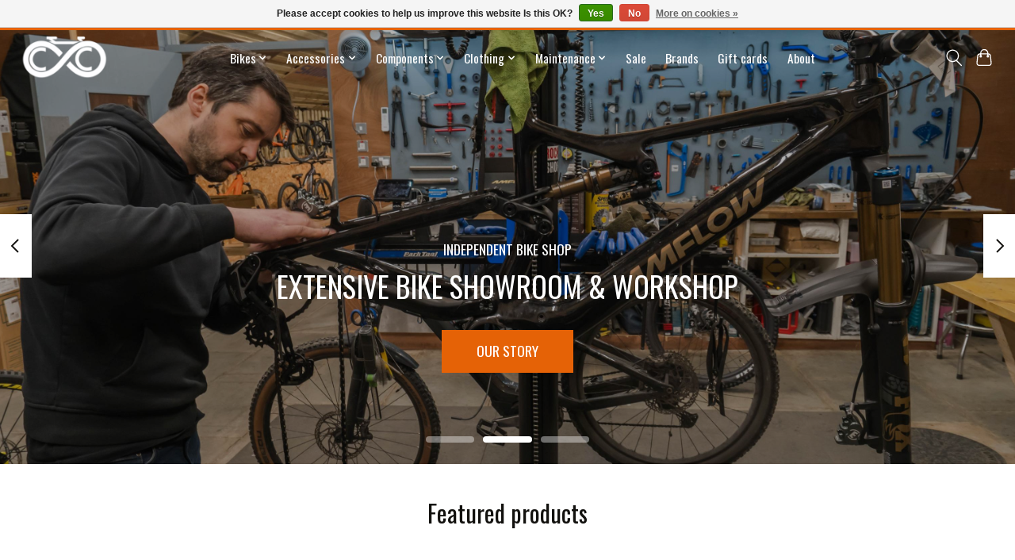

--- FILE ---
content_type: text/html;charset=utf-8
request_url: https://www.country-cycles.com/
body_size: 12175
content:
<!DOCTYPE html>
<html lang="en">
  <head>
    <meta charset="utf-8"/>
<!-- [START] 'blocks/head.rain' -->
<!--

  (c) 2008-2026 Lightspeed Netherlands B.V.
  http://www.lightspeedhq.com
  Generated: 18-01-2026 @ 09:26:02

-->
<link rel="canonical" href="https://www.country-cycles.com/"/>
<link rel="alternate" href="https://www.country-cycles.com/index.rss" type="application/rss+xml" title="New products"/>
<link href="https://cdn.webshopapp.com/assets/cookielaw.css?2025-02-20" rel="stylesheet" type="text/css"/>
<meta name="robots" content="noodp,noydir"/>
<meta name="google-site-verification" content="UA-234338256-1"/>
<meta property="og:url" content="https://www.country-cycles.com/?source=facebook"/>
<meta property="og:site_name" content="COUNTRY CYCLES"/>
<meta property="og:title" content="ONLINE BIKE SHOP &amp; STORES CENTRAL SCOTLAND"/>
<meta property="og:description" content="Shop Bikes and E-Bikes. Stockists of Cube, Santa Cruz and more. Based in Killearn, Glasgow with Nationwide delivery, Cycle To Work and Finance available."/>
<script>
<meta name="facebook-domain-verification" content="dfsqksberfhvgqw2sxto5nh0iaomkm" />
</script>
<script>
<!-- Global site tag (gtag.js) - Google Analytics -->
<script async src="https://www.googletagmanager.com/gtag/js?id=UA-234338256-1">
</script>
<script>
    window.dataLayer = window.dataLayer || [];
    function gtag(){dataLayer.push(arguments);}
    gtag('js', new Date());

    gtag('config', 'UA-234338256-1');
</script>
</script>
<script>
<!-- TrustBox script -->
<script type="text/javascript" src="//widget.trustpilot.com/bootstrap/v5/tp.widget.bootstrap.min.js" async></script>
<!-- End TrustBox script -->
</script>
<script>
<!-- Google tag (gtag.js) - Google Analytics -->
<script async src="https://www.googletagmanager.com/gtag/js?id=G-W78VED0PRW">
</script>
<script>
    window.dataLayer = window.dataLayer || [];
    function gtag(){dataLayer.push(arguments);}
    gtag('js', new Date());

    gtag('config', 'G-W78VED0PRW');
</script>
</script>
<script>
<script id="mcjs">!function(c,h,i,m,p){m=c.createElement(h),p=c.getElementsByTagName(h)[0],m.async=1,m.src=i,p.parentNode.insertBefore(m,p)}(document,"script","https://chimpstatic.com/mcjs-connected/js/users/89b1404a6f6193e33da17e7b2/4ddf23da3f99ffef9bf5ae33b.js");</script>
</script>
<script>
<meta name="google-site-verification" content="6cCCcWB1434s80DOxuzwLHuP_vkx_1hIcfgU1v9NRA0" />
</script>
<script>
<!-- Meta Pixel Code -->
<script>
!function(f,b,e,v,n,t,s)
{if(f.fbq)return;n=f.fbq=function(){n.callMethod?
n.callMethod.apply(n,arguments):n.queue.push(arguments)};
if(!f._fbq)f._fbq=n;n.push=n;n.loaded=!0;n.version='2.0';
n.queue=[];t=b.createElement(e);t.async=!0;
t.src=v;s=b.getElementsByTagName(e)[0];
s.parentNode.insertBefore(t,s)}(window, document,'script',
'https://connect.facebook.net/en_US/fbevents.js');
fbq('init', '1146991108712252');
fbq('track', 'PageView');
</script>
<noscript><img height="1" width="1" style="display:none"
src="https://www.facebook.com/tr?id=1146991108712252&ev=PageView&noscript=1"
/></noscript>
<!-- End Meta Pixel Code -->
</script>
<!--[if lt IE 9]>
<script src="https://cdn.webshopapp.com/assets/html5shiv.js?2025-02-20"></script>
<![endif]-->
<!-- [END] 'blocks/head.rain' -->
    <title>ONLINE BIKE SHOP &amp; STORES CENTRAL SCOTLAND - COUNTRY CYCLES</title>
    <meta name="description" content="Shop Bikes and E-Bikes. Stockists of Cube, Santa Cruz and more. Based in Killearn, Glasgow with Nationwide delivery, Cycle To Work and Finance available." />
    <meta name="keywords" content="Bike, ebike, cycle to work, bike finance, Mens Road Bikes, Mens Electric Bikes, Bike Clearance Sale, Women&#039;s Road Bikes, Women&#039;s Electric Bikes, Ebike Sale" />
    <meta http-equiv="X-UA-Compatible" content="IE=edge">
    <meta name="viewport" content="width=device-width, initial-scale=1">
    <meta name="apple-mobile-web-app-capable" content="yes">
    <meta name="apple-mobile-web-app-status-bar-style" content="black">
    
    <script>document.getElementsByTagName("html")[0].className += " js";</script>

    <link rel="shortcut icon" href="https://cdn.webshopapp.com/shops/332284/themes/174583/v/2468614/assets/favicon.png?20250409085350" type="image/x-icon" />
    <link href='//fonts.googleapis.com/css?family=Oswald:400,300,600&display=swap' rel='stylesheet' type='text/css'>
<link href='//fonts.googleapis.com/css?family=Oswald:400,300,600&display=swap' rel='stylesheet' type='text/css'>
    <link rel="stylesheet" href="https://cdn.webshopapp.com/assets/gui-2-0.css?2025-02-20" />
    <link rel="stylesheet" href="https://cdn.webshopapp.com/assets/gui-responsive-2-0.css?2025-02-20" />
    <link id="lightspeedframe" rel="stylesheet" href="https://cdn.webshopapp.com/shops/332284/themes/174583/assets/style.css?2025111411414220210104192718" />
    <!-- browsers not supporting CSS variables -->
    <script>
      if(!('CSS' in window) || !CSS.supports('color', 'var(--color-var)')) {var cfStyle = document.getElementById('lightspeedframe');if(cfStyle) {var href = cfStyle.getAttribute('href');href = href.replace('style.css', 'style-fallback.css');cfStyle.setAttribute('href', href);}}
    </script>
    <link rel="stylesheet" href="https://cdn.webshopapp.com/shops/332284/themes/174583/assets/settings.css?2025111411414220210104192718" />
    <link rel="stylesheet" href="https://cdn.webshopapp.com/shops/332284/themes/174583/assets/custom.css?2025111411414220210104192718" />

    <script src="https://cdn.webshopapp.com/assets/jquery-3-7-1.js?2025-02-20"></script>
    <script src="https://cdn.webshopapp.com/assets/jquery-ui-1-14-1.js?2025-02-20"></script>

  </head>
  <body>
    
          <header class="main-header main-header--mobile main-header--transparent js-main-header position-relative">
  <div class="main-header__top-section">
    <div class="main-header__nav-grid justify-between@md container max-width-lg text-xs padding-y-xxs">
      <div>COUNTRY CYCLES - INDEPENDENT BIKE SHOP: CENTRAL SCOTLAND</div>
      <ul class="main-header__list flex-grow flex-basis-0 justify-end@md display@md">        
                
                        <li class="main-header__item"><a href="https://www.country-cycles.com/account/" class="main-header__link" title="My account">Sign up / Log in</a></li>
      </ul>
    </div>
  </div>
  <div class="main-header__mobile-content container max-width-lg">
          <a href="https://www.country-cycles.com/" class="main-header__logo" title="ONLINE BIKE SHOP &amp; STORES CENTRAL SCOTLAND">
        <img src="https://cdn.webshopapp.com/shops/332284/themes/174583/v/2468614/assets/logo.png?20250409085350" alt="ONLINE BIKE SHOP &amp; STORES CENTRAL SCOTLAND">
                <img src="https://cdn.webshopapp.com/shops/332284/themes/174583/v/2677393/assets/logo-white.png?20250711153606" class="main-header__logo-white" alt="ONLINE BIKE SHOP &amp; STORES CENTRAL SCOTLAND">
              </a>
        
    <div class="flex items-center">
            <button class="reset main-header__mobile-btn js-tab-focus" aria-controls="cartDrawer">
        <svg class="icon" viewBox="0 0 24 25" fill="none"><title>Toggle cart</title><path d="M2.90171 9.65153C3.0797 8.00106 4.47293 6.75 6.13297 6.75H17.867C19.527 6.75 20.9203 8.00105 21.0982 9.65153L22.1767 19.6515C22.3839 21.5732 20.8783 23.25 18.9454 23.25H5.05454C3.1217 23.25 1.61603 21.5732 1.82328 19.6515L2.90171 9.65153Z" stroke="currentColor" stroke-width="1.5" fill="none"/>
        <path d="M7.19995 9.6001V5.7001C7.19995 2.88345 9.4833 0.600098 12.3 0.600098C15.1166 0.600098 17.4 2.88345 17.4 5.7001V9.6001" stroke="currentColor" stroke-width="1.5" fill="none"/>
        <circle cx="7.19996" cy="10.2001" r="1.8" fill="currentColor"/>
        <ellipse cx="17.4" cy="10.2001" rx="1.8" ry="1.8" fill="currentColor"/></svg>
        <span class="sr-only">Cart</span>
              </button>

      <button class="reset anim-menu-btn js-anim-menu-btn main-header__nav-control js-tab-focus" aria-label="Toggle menu">
        <i class="anim-menu-btn__icon anim-menu-btn__icon--close" aria-hidden="true"></i>
      </button>
    </div>
  </div>

  <div class="main-header__nav" role="navigation">
    <div class="main-header__nav-grid justify-between@md container max-width-lg">
      <div class="main-header__nav-logo-wrapper flex-shrink-0">
        
                  <a href="https://www.country-cycles.com/" class="main-header__logo" title="ONLINE BIKE SHOP &amp; STORES CENTRAL SCOTLAND">
            <img src="https://cdn.webshopapp.com/shops/332284/themes/174583/v/2468614/assets/logo.png?20250409085350" alt="ONLINE BIKE SHOP &amp; STORES CENTRAL SCOTLAND">
                        <img src="https://cdn.webshopapp.com/shops/332284/themes/174583/v/2677393/assets/logo-white.png?20250711153606" class="main-header__logo-white" alt="ONLINE BIKE SHOP &amp; STORES CENTRAL SCOTLAND">
                      </a>
              </div>
      
      <form action="https://www.country-cycles.com/search/" method="get" role="search" class="padding-y-md hide@md">
        <label class="sr-only" for="searchInputMobile">Search</label>
        <input class="header-v3__nav-form-control form-control width-100%" value="" autocomplete="off" type="search" name="q" id="searchInputMobile" placeholder="Search...">
      </form>

      <ul class="main-header__list flex-grow flex-basis-0 flex-wrap justify-center@md">
        
        
                <li class="main-header__item js-main-nav__item">
          <a class="main-header__link js-main-nav__control" href="https://www.country-cycles.com/bikes/">
            <span>Bikes</span>            <svg class="main-header__dropdown-icon icon" viewBox="0 0 16 16"><polygon fill="currentColor" points="8,11.4 2.6,6 4,4.6 8,8.6 12,4.6 13.4,6 "></polygon></svg>                        <i class="main-header__arrow-icon" aria-hidden="true">
              <svg class="icon" viewBox="0 0 16 16">
                <g class="icon__group" fill="none" stroke="currentColor" stroke-linecap="square" stroke-miterlimit="10" stroke-width="2">
                  <path d="M2 2l12 12" />
                  <path d="M14 2L2 14" />
                </g>
              </svg>
            </i>
                        
          </a>
                    <ul class="main-header__dropdown">
            <li class="main-header__dropdown-item"><a href="https://www.country-cycles.com/bikes/" class="main-header__dropdown-link hide@md">All Bikes</a></li>
                        <li class="main-header__dropdown-item js-main-nav__item position-relative">
              <a class="main-header__dropdown-link js-main-nav__control flex justify-between " href="https://www.country-cycles.com/bikes/electric/">
                Electric
                <svg class="dropdown__desktop-icon icon" aria-hidden="true" viewBox="0 0 12 12"><polyline stroke-width="1" stroke="currentColor" fill="none" stroke-linecap="round" stroke-linejoin="round" points="3.5 0.5 9.5 6 3.5 11.5"></polyline></svg>                                <i class="main-header__arrow-icon" aria-hidden="true">
                  <svg class="icon" viewBox="0 0 16 16">
                    <g class="icon__group" fill="none" stroke="currentColor" stroke-linecap="square" stroke-miterlimit="10" stroke-width="2">
                      <path d="M2 2l12 12" />
                      <path d="M14 2L2 14" />
                    </g>
                  </svg>
                </i>
                              </a>

                            <ul class="main-header__dropdown">
                <li><a href="https://www.country-cycles.com/bikes/electric/" class="main-header__dropdown-link hide@md">All Electric</a></li>
                                <li><a class="main-header__dropdown-link" href="https://www.country-cycles.com/bikes/electric/full-suspension/">Full Suspension</a></li>
                                <li><a class="main-header__dropdown-link" href="https://www.country-cycles.com/bikes/electric/hardtail/">Hardtail</a></li>
                                <li><a class="main-header__dropdown-link" href="https://www.country-cycles.com/bikes/electric/hybrid/">Hybrid</a></li>
                              </ul>
                          </li>
                        <li class="main-header__dropdown-item js-main-nav__item position-relative">
              <a class="main-header__dropdown-link js-main-nav__control flex justify-between " href="https://www.country-cycles.com/bikes/mountain-bike/">
                Mountain Bike
                <svg class="dropdown__desktop-icon icon" aria-hidden="true" viewBox="0 0 12 12"><polyline stroke-width="1" stroke="currentColor" fill="none" stroke-linecap="round" stroke-linejoin="round" points="3.5 0.5 9.5 6 3.5 11.5"></polyline></svg>                                <i class="main-header__arrow-icon" aria-hidden="true">
                  <svg class="icon" viewBox="0 0 16 16">
                    <g class="icon__group" fill="none" stroke="currentColor" stroke-linecap="square" stroke-miterlimit="10" stroke-width="2">
                      <path d="M2 2l12 12" />
                      <path d="M14 2L2 14" />
                    </g>
                  </svg>
                </i>
                              </a>

                            <ul class="main-header__dropdown">
                <li><a href="https://www.country-cycles.com/bikes/mountain-bike/" class="main-header__dropdown-link hide@md">All Mountain Bike</a></li>
                                <li><a class="main-header__dropdown-link" href="https://www.country-cycles.com/bikes/mountain-bike/hardtail/">Hardtail</a></li>
                                <li><a class="main-header__dropdown-link" href="https://www.country-cycles.com/bikes/mountain-bike/full-suspension/">Full Suspension</a></li>
                              </ul>
                          </li>
                        <li class="main-header__dropdown-item js-main-nav__item position-relative">
              <a class="main-header__dropdown-link js-main-nav__control flex justify-between " href="https://www.country-cycles.com/bikes/drop-handlebar/">
                Drop Handlebar
                <svg class="dropdown__desktop-icon icon" aria-hidden="true" viewBox="0 0 12 12"><polyline stroke-width="1" stroke="currentColor" fill="none" stroke-linecap="round" stroke-linejoin="round" points="3.5 0.5 9.5 6 3.5 11.5"></polyline></svg>                                <i class="main-header__arrow-icon" aria-hidden="true">
                  <svg class="icon" viewBox="0 0 16 16">
                    <g class="icon__group" fill="none" stroke="currentColor" stroke-linecap="square" stroke-miterlimit="10" stroke-width="2">
                      <path d="M2 2l12 12" />
                      <path d="M14 2L2 14" />
                    </g>
                  </svg>
                </i>
                              </a>

                            <ul class="main-header__dropdown">
                <li><a href="https://www.country-cycles.com/bikes/drop-handlebar/" class="main-header__dropdown-link hide@md">All Drop Handlebar</a></li>
                                <li><a class="main-header__dropdown-link" href="https://www.country-cycles.com/bikes/drop-handlebar/gravel/">Gravel</a></li>
                                <li><a class="main-header__dropdown-link" href="https://www.country-cycles.com/bikes/drop-handlebar/road/">Road</a></li>
                              </ul>
                          </li>
                        <li class="main-header__dropdown-item">
              <a class="main-header__dropdown-link" href="https://www.country-cycles.com/bikes/women/">
                Women
                                              </a>

                          </li>
                        <li class="main-header__dropdown-item">
              <a class="main-header__dropdown-link" href="https://www.country-cycles.com/bikes/hybrid/">
                Hybrid
                                              </a>

                          </li>
                        <li class="main-header__dropdown-item">
              <a class="main-header__dropdown-link" href="https://www.country-cycles.com/bikes/kids/">
                Kids
                                              </a>

                          </li>
                      </ul>
                  </li>
                <li class="main-header__item js-main-nav__item">
          <a class="main-header__link js-main-nav__control" href="https://www.country-cycles.com/accessories/">
            <span>Accessories</span>            <svg class="main-header__dropdown-icon icon" viewBox="0 0 16 16"><polygon fill="currentColor" points="8,11.4 2.6,6 4,4.6 8,8.6 12,4.6 13.4,6 "></polygon></svg>                        <i class="main-header__arrow-icon" aria-hidden="true">
              <svg class="icon" viewBox="0 0 16 16">
                <g class="icon__group" fill="none" stroke="currentColor" stroke-linecap="square" stroke-miterlimit="10" stroke-width="2">
                  <path d="M2 2l12 12" />
                  <path d="M14 2L2 14" />
                </g>
              </svg>
            </i>
                        
          </a>
                    <ul class="main-header__dropdown">
            <li class="main-header__dropdown-item"><a href="https://www.country-cycles.com/accessories/" class="main-header__dropdown-link hide@md">All Accessories</a></li>
                        <li class="main-header__dropdown-item js-main-nav__item position-relative">
              <a class="main-header__dropdown-link js-main-nav__control flex justify-between " href="https://www.country-cycles.com/accessories/turbo-trainers/">
                Turbo Trainers
                <svg class="dropdown__desktop-icon icon" aria-hidden="true" viewBox="0 0 12 12"><polyline stroke-width="1" stroke="currentColor" fill="none" stroke-linecap="round" stroke-linejoin="round" points="3.5 0.5 9.5 6 3.5 11.5"></polyline></svg>                                <i class="main-header__arrow-icon" aria-hidden="true">
                  <svg class="icon" viewBox="0 0 16 16">
                    <g class="icon__group" fill="none" stroke="currentColor" stroke-linecap="square" stroke-miterlimit="10" stroke-width="2">
                      <path d="M2 2l12 12" />
                      <path d="M14 2L2 14" />
                    </g>
                  </svg>
                </i>
                              </a>

                            <ul class="main-header__dropdown">
                <li><a href="https://www.country-cycles.com/accessories/turbo-trainers/" class="main-header__dropdown-link hide@md">All Turbo Trainers</a></li>
                                <li><a class="main-header__dropdown-link" href="https://www.country-cycles.com/accessories/turbo-trainers/smart-trainers/">Smart Trainers</a></li>
                                <li><a class="main-header__dropdown-link" href="https://www.country-cycles.com/accessories/turbo-trainers/trainer-accessories/">Trainer Accessories</a></li>
                              </ul>
                          </li>
                        <li class="main-header__dropdown-item js-main-nav__item position-relative">
              <a class="main-header__dropdown-link js-main-nav__control flex justify-between " href="https://www.country-cycles.com/accessories/protection/">
                Protection
                <svg class="dropdown__desktop-icon icon" aria-hidden="true" viewBox="0 0 12 12"><polyline stroke-width="1" stroke="currentColor" fill="none" stroke-linecap="round" stroke-linejoin="round" points="3.5 0.5 9.5 6 3.5 11.5"></polyline></svg>                                <i class="main-header__arrow-icon" aria-hidden="true">
                  <svg class="icon" viewBox="0 0 16 16">
                    <g class="icon__group" fill="none" stroke="currentColor" stroke-linecap="square" stroke-miterlimit="10" stroke-width="2">
                      <path d="M2 2l12 12" />
                      <path d="M14 2L2 14" />
                    </g>
                  </svg>
                </i>
                              </a>

                            <ul class="main-header__dropdown">
                <li><a href="https://www.country-cycles.com/accessories/protection/" class="main-header__dropdown-link hide@md">All Protection</a></li>
                                <li><a class="main-header__dropdown-link" href="https://www.country-cycles.com/accessories/protection/helmets/">Helmets</a></li>
                                <li><a class="main-header__dropdown-link" href="https://www.country-cycles.com/accessories/protection/glasses/">Glasses</a></li>
                              </ul>
                          </li>
                        <li class="main-header__dropdown-item js-main-nav__item position-relative">
              <a class="main-header__dropdown-link js-main-nav__control flex justify-between " href="https://www.country-cycles.com/accessories/lighting/">
                Lighting
                <svg class="dropdown__desktop-icon icon" aria-hidden="true" viewBox="0 0 12 12"><polyline stroke-width="1" stroke="currentColor" fill="none" stroke-linecap="round" stroke-linejoin="round" points="3.5 0.5 9.5 6 3.5 11.5"></polyline></svg>                                <i class="main-header__arrow-icon" aria-hidden="true">
                  <svg class="icon" viewBox="0 0 16 16">
                    <g class="icon__group" fill="none" stroke="currentColor" stroke-linecap="square" stroke-miterlimit="10" stroke-width="2">
                      <path d="M2 2l12 12" />
                      <path d="M14 2L2 14" />
                    </g>
                  </svg>
                </i>
                              </a>

                            <ul class="main-header__dropdown">
                <li><a href="https://www.country-cycles.com/accessories/lighting/" class="main-header__dropdown-link hide@md">All Lighting</a></li>
                                <li><a class="main-header__dropdown-link" href="https://www.country-cycles.com/accessories/lighting/e-bike-lights/">E-Bike Lights</a></li>
                              </ul>
                          </li>
                        <li class="main-header__dropdown-item">
              <a class="main-header__dropdown-link" href="https://www.country-cycles.com/accessories/top-caps/">
                Top Caps
                                              </a>

                          </li>
                        <li class="main-header__dropdown-item">
              <a class="main-header__dropdown-link" href="https://www.country-cycles.com/accessories/top-cap-bolts/">
                Top Cap Bolts
                                              </a>

                          </li>
                        <li class="main-header__dropdown-item">
              <a class="main-header__dropdown-link" href="https://www.country-cycles.com/accessories/seat-clamps/">
                Seat Clamps
                                              </a>

                          </li>
                        <li class="main-header__dropdown-item">
              <a class="main-header__dropdown-link" href="https://www.country-cycles.com/accessories/handlebar-grips/">
                Handlebar Grips
                                              </a>

                          </li>
                        <li class="main-header__dropdown-item">
              <a class="main-header__dropdown-link" href="https://www.country-cycles.com/accessories/water-bottles/">
                Water Bottles
                                              </a>

                          </li>
                        <li class="main-header__dropdown-item">
              <a class="main-header__dropdown-link" href="https://www.country-cycles.com/accessories/inflation/">
                Inflation
                                              </a>

                          </li>
                      </ul>
                  </li>
                <li class="main-header__item js-main-nav__item">
          <a class="main-header__link js-main-nav__control" href="https://www.country-cycles.com/components/">
            <span>Components</span>            <svg class="main-header__dropdown-icon icon" viewBox="0 0 16 16"><polygon fill="currentColor" points="8,11.4 2.6,6 4,4.6 8,8.6 12,4.6 13.4,6 "></polygon></svg>                        <i class="main-header__arrow-icon" aria-hidden="true">
              <svg class="icon" viewBox="0 0 16 16">
                <g class="icon__group" fill="none" stroke="currentColor" stroke-linecap="square" stroke-miterlimit="10" stroke-width="2">
                  <path d="M2 2l12 12" />
                  <path d="M14 2L2 14" />
                </g>
              </svg>
            </i>
                        
          </a>
                    <ul class="main-header__dropdown">
            <li class="main-header__dropdown-item"><a href="https://www.country-cycles.com/components/" class="main-header__dropdown-link hide@md">All Components</a></li>
                        <li class="main-header__dropdown-item">
              <a class="main-header__dropdown-link" href="https://www.country-cycles.com/components/brake-rotors/">
                Brake Rotors
                                              </a>

                          </li>
                        <li class="main-header__dropdown-item">
              <a class="main-header__dropdown-link" href="https://www.country-cycles.com/components/dropper-levers/">
                Dropper Levers
                                              </a>

                          </li>
                        <li class="main-header__dropdown-item">
              <a class="main-header__dropdown-link" href="https://www.country-cycles.com/components/pedals/">
                Pedals
                                              </a>

                          </li>
                        <li class="main-header__dropdown-item">
              <a class="main-header__dropdown-link" href="https://www.country-cycles.com/components/seat-posts/">
                Seat Posts
                                              </a>

                          </li>
                        <li class="main-header__dropdown-item js-main-nav__item position-relative">
              <a class="main-header__dropdown-link js-main-nav__control flex justify-between " href="https://www.country-cycles.com/components/stems/">
                Stems
                <svg class="dropdown__desktop-icon icon" aria-hidden="true" viewBox="0 0 12 12"><polyline stroke-width="1" stroke="currentColor" fill="none" stroke-linecap="round" stroke-linejoin="round" points="3.5 0.5 9.5 6 3.5 11.5"></polyline></svg>                                <i class="main-header__arrow-icon" aria-hidden="true">
                  <svg class="icon" viewBox="0 0 16 16">
                    <g class="icon__group" fill="none" stroke="currentColor" stroke-linecap="square" stroke-miterlimit="10" stroke-width="2">
                      <path d="M2 2l12 12" />
                      <path d="M14 2L2 14" />
                    </g>
                  </svg>
                </i>
                              </a>

                            <ul class="main-header__dropdown">
                <li><a href="https://www.country-cycles.com/components/stems/" class="main-header__dropdown-link hide@md">All Stems</a></li>
                                <li><a class="main-header__dropdown-link" href="https://www.country-cycles.com/components/stems/top-caps/">Top Caps</a></li>
                                <li><a class="main-header__dropdown-link" href="https://www.country-cycles.com/components/stems/top-cap-spacers/">Top Cap Spacers</a></li>
                                <li><a class="main-header__dropdown-link" href="https://www.country-cycles.com/components/stems/top-cap-bolts/">Top Cap Bolts</a></li>
                              </ul>
                          </li>
                        <li class="main-header__dropdown-item">
              <a class="main-header__dropdown-link" href="https://www.country-cycles.com/components/suspension-forks/">
                Suspension Forks
                                              </a>

                          </li>
                        <li class="main-header__dropdown-item js-main-nav__item position-relative">
              <a class="main-header__dropdown-link js-main-nav__control flex justify-between " href="https://www.country-cycles.com/components/wheels-and-tyres/">
                Wheels and Tyres
                <svg class="dropdown__desktop-icon icon" aria-hidden="true" viewBox="0 0 12 12"><polyline stroke-width="1" stroke="currentColor" fill="none" stroke-linecap="round" stroke-linejoin="round" points="3.5 0.5 9.5 6 3.5 11.5"></polyline></svg>                                <i class="main-header__arrow-icon" aria-hidden="true">
                  <svg class="icon" viewBox="0 0 16 16">
                    <g class="icon__group" fill="none" stroke="currentColor" stroke-linecap="square" stroke-miterlimit="10" stroke-width="2">
                      <path d="M2 2l12 12" />
                      <path d="M14 2L2 14" />
                    </g>
                  </svg>
                </i>
                              </a>

                            <ul class="main-header__dropdown">
                <li><a href="https://www.country-cycles.com/components/wheels-and-tyres/" class="main-header__dropdown-link hide@md">All Wheels and Tyres</a></li>
                                <li><a class="main-header__dropdown-link" href="https://www.country-cycles.com/components/wheels-and-tyres/tyres/">Tyres</a></li>
                                <li><a class="main-header__dropdown-link" href="https://www.country-cycles.com/components/wheels-and-tyres/wheels/">Wheels</a></li>
                                <li><a class="main-header__dropdown-link" href="https://www.country-cycles.com/components/wheels-and-tyres/hubs/">Hubs</a></li>
                              </ul>
                          </li>
                        <li class="main-header__dropdown-item js-main-nav__item position-relative">
              <a class="main-header__dropdown-link js-main-nav__control flex justify-between " href="https://www.country-cycles.com/components/drivetrain/">
                Drivetrain
                <svg class="dropdown__desktop-icon icon" aria-hidden="true" viewBox="0 0 12 12"><polyline stroke-width="1" stroke="currentColor" fill="none" stroke-linecap="round" stroke-linejoin="round" points="3.5 0.5 9.5 6 3.5 11.5"></polyline></svg>                                <i class="main-header__arrow-icon" aria-hidden="true">
                  <svg class="icon" viewBox="0 0 16 16">
                    <g class="icon__group" fill="none" stroke="currentColor" stroke-linecap="square" stroke-miterlimit="10" stroke-width="2">
                      <path d="M2 2l12 12" />
                      <path d="M14 2L2 14" />
                    </g>
                  </svg>
                </i>
                              </a>

                            <ul class="main-header__dropdown">
                <li><a href="https://www.country-cycles.com/components/drivetrain/" class="main-header__dropdown-link hide@md">All Drivetrain</a></li>
                                <li><a class="main-header__dropdown-link" href="https://www.country-cycles.com/components/drivetrain/derailleur-hangars/">Derailleur Hangars</a></li>
                                <li><a class="main-header__dropdown-link" href="https://www.country-cycles.com/components/drivetrain/chainrings/">Chainrings</a></li>
                                <li><a class="main-header__dropdown-link" href="https://www.country-cycles.com/components/drivetrain/chain-guides/">Chain Guides</a></li>
                                <li><a class="main-header__dropdown-link" href="https://www.country-cycles.com/components/drivetrain/derailleurs/">Derailleurs</a></li>
                                <li><a class="main-header__dropdown-link" href="https://www.country-cycles.com/components/drivetrain/shifters/">Shifters</a></li>
                                <li><a class="main-header__dropdown-link" href="https://www.country-cycles.com/components/drivetrain/cassettes/">Cassettes</a></li>
                                <li><a class="main-header__dropdown-link" href="https://www.country-cycles.com/components/drivetrain/cranksets/">Cranksets</a></li>
                                <li><a class="main-header__dropdown-link" href="https://www.country-cycles.com/components/drivetrain/chains/">Chains </a></li>
                                <li><a class="main-header__dropdown-link" href="https://www.country-cycles.com/components/drivetrain/bottom-brackets/">Bottom Brackets</a></li>
                              </ul>
                          </li>
                        <li class="main-header__dropdown-item">
              <a class="main-header__dropdown-link" href="https://www.country-cycles.com/components/saddles/">
                Saddles
                                              </a>

                          </li>
                        <li class="main-header__dropdown-item js-main-nav__item position-relative">
              <a class="main-header__dropdown-link js-main-nav__control flex justify-between " href="https://www.country-cycles.com/components/e-bike-components/">
                E-Bike Components
                <svg class="dropdown__desktop-icon icon" aria-hidden="true" viewBox="0 0 12 12"><polyline stroke-width="1" stroke="currentColor" fill="none" stroke-linecap="round" stroke-linejoin="round" points="3.5 0.5 9.5 6 3.5 11.5"></polyline></svg>                                <i class="main-header__arrow-icon" aria-hidden="true">
                  <svg class="icon" viewBox="0 0 16 16">
                    <g class="icon__group" fill="none" stroke="currentColor" stroke-linecap="square" stroke-miterlimit="10" stroke-width="2">
                      <path d="M2 2l12 12" />
                      <path d="M14 2L2 14" />
                    </g>
                  </svg>
                </i>
                              </a>

                            <ul class="main-header__dropdown">
                <li><a href="https://www.country-cycles.com/components/e-bike-components/" class="main-header__dropdown-link hide@md">All E-Bike Components</a></li>
                                <li><a class="main-header__dropdown-link" href="https://www.country-cycles.com/components/e-bike-components/e-bike-sensors/">E-Bike Sensors</a></li>
                                <li><a class="main-header__dropdown-link" href="https://www.country-cycles.com/components/e-bike-components/e-bike-mounts/">E-Bike Mounts</a></li>
                              </ul>
                          </li>
                        <li class="main-header__dropdown-item">
              <a class="main-header__dropdown-link" href="https://www.country-cycles.com/components/brakes/">
                Brakes
                                              </a>

                          </li>
                      </ul>
                  </li>
                <li class="main-header__item js-main-nav__item">
          <a class="main-header__link js-main-nav__control" href="https://www.country-cycles.com/clothing/">
            <span>Clothing</span>            <svg class="main-header__dropdown-icon icon" viewBox="0 0 16 16"><polygon fill="currentColor" points="8,11.4 2.6,6 4,4.6 8,8.6 12,4.6 13.4,6 "></polygon></svg>                        <i class="main-header__arrow-icon" aria-hidden="true">
              <svg class="icon" viewBox="0 0 16 16">
                <g class="icon__group" fill="none" stroke="currentColor" stroke-linecap="square" stroke-miterlimit="10" stroke-width="2">
                  <path d="M2 2l12 12" />
                  <path d="M14 2L2 14" />
                </g>
              </svg>
            </i>
                        
          </a>
                    <ul class="main-header__dropdown">
            <li class="main-header__dropdown-item"><a href="https://www.country-cycles.com/clothing/" class="main-header__dropdown-link hide@md">All Clothing</a></li>
                        <li class="main-header__dropdown-item">
              <a class="main-header__dropdown-link" href="https://www.country-cycles.com/clothing/socks/">
                Socks
                                              </a>

                          </li>
                        <li class="main-header__dropdown-item">
              <a class="main-header__dropdown-link" href="https://www.country-cycles.com/clothing/gloves/">
                Gloves
                                              </a>

                          </li>
                        <li class="main-header__dropdown-item">
              <a class="main-header__dropdown-link" href="https://www.country-cycles.com/clothing/jackets/">
                Jackets
                                              </a>

                          </li>
                        <li class="main-header__dropdown-item">
              <a class="main-header__dropdown-link" href="https://www.country-cycles.com/clothing/jerseys/">
                Jerseys
                                              </a>

                          </li>
                        <li class="main-header__dropdown-item">
              <a class="main-header__dropdown-link" href="https://www.country-cycles.com/clothing/trousers/">
                Trousers
                                              </a>

                          </li>
                        <li class="main-header__dropdown-item">
              <a class="main-header__dropdown-link" href="https://www.country-cycles.com/clothing/shorts/">
                Shorts
                                              </a>

                          </li>
                        <li class="main-header__dropdown-item">
              <a class="main-header__dropdown-link" href="https://www.country-cycles.com/clothing/t-shirts/">
                T-Shirts
                                              </a>

                          </li>
                      </ul>
                  </li>
                <li class="main-header__item js-main-nav__item">
          <a class="main-header__link js-main-nav__control" href="https://www.country-cycles.com/maintenance/">
            <span>Maintenance</span>            <svg class="main-header__dropdown-icon icon" viewBox="0 0 16 16"><polygon fill="currentColor" points="8,11.4 2.6,6 4,4.6 8,8.6 12,4.6 13.4,6 "></polygon></svg>                        <i class="main-header__arrow-icon" aria-hidden="true">
              <svg class="icon" viewBox="0 0 16 16">
                <g class="icon__group" fill="none" stroke="currentColor" stroke-linecap="square" stroke-miterlimit="10" stroke-width="2">
                  <path d="M2 2l12 12" />
                  <path d="M14 2L2 14" />
                </g>
              </svg>
            </i>
                        
          </a>
                    <ul class="main-header__dropdown">
            <li class="main-header__dropdown-item"><a href="https://www.country-cycles.com/maintenance/" class="main-header__dropdown-link hide@md">All Maintenance</a></li>
                        <li class="main-header__dropdown-item">
              <a class="main-header__dropdown-link" href="https://www.country-cycles.com/maintenance/inner-tubes/">
                Inner Tubes
                                              </a>

                          </li>
                        <li class="main-header__dropdown-item">
              <a class="main-header__dropdown-link" href="https://www.country-cycles.com/maintenance/puncture-repair/">
                Puncture Repair
                                              </a>

                          </li>
                        <li class="main-header__dropdown-item">
              <a class="main-header__dropdown-link" href="https://www.country-cycles.com/maintenance/chain-lube/">
                Chain Lube
                                              </a>

                          </li>
                        <li class="main-header__dropdown-item">
              <a class="main-header__dropdown-link" href="https://www.country-cycles.com/maintenance/tubeless/">
                Tubeless
                                              </a>

                          </li>
                        <li class="main-header__dropdown-item">
              <a class="main-header__dropdown-link" href="https://www.country-cycles.com/maintenance/degreaser/">
                Degreaser
                                              </a>

                          </li>
                        <li class="main-header__dropdown-item">
              <a class="main-header__dropdown-link" href="https://www.country-cycles.com/maintenance/cleaning/">
                Cleaning
                                              </a>

                          </li>
                      </ul>
                  </li>
                <li class="main-header__item">
          <a class="main-header__link" href="https://www.country-cycles.com/sale/">
            Sale                                    
          </a>
                  </li>
                <li class="main-header__item">
          <a class="main-header__link" href="https://www.country-cycles.com/brands/">
            Brands                                    
          </a>
                  </li>
        
                <li class="main-header__item">
            <a class="main-header__link" href="https://www.country-cycles.com/giftcard/" >Gift cards</a>
        </li>
        
        
        
                  <li class="main-header__item">
            <a class="main-header__link" href="https://www.country-cycles.com/service/about/">
              About
            </a>
          </li>
                
        <li class="main-header__item hide@md">
          <ul class="main-header__list main-header__list--mobile-items">        
            
                                    <li class="main-header__item"><a href="https://www.country-cycles.com/account/" class="main-header__link" title="My account">Sign up / Log in</a></li>
          </ul>
        </li>
        
      </ul>

      <ul class="main-header__list flex-shrink-0 justify-end@md display@md">
        <li class="main-header__item">
          
          <button class="reset switch-icon main-header__link main-header__link--icon js-toggle-search js-switch-icon js-tab-focus" aria-label="Toggle icon">
            <svg class="icon switch-icon__icon--a" viewBox="0 0 24 25"><title>Toggle search</title><path fill-rule="evenodd" clip-rule="evenodd" d="M17.6032 9.55171C17.6032 13.6671 14.267 17.0033 10.1516 17.0033C6.03621 17.0033 2.70001 13.6671 2.70001 9.55171C2.70001 5.4363 6.03621 2.1001 10.1516 2.1001C14.267 2.1001 17.6032 5.4363 17.6032 9.55171ZM15.2499 16.9106C13.8031 17.9148 12.0461 18.5033 10.1516 18.5033C5.20779 18.5033 1.20001 14.4955 1.20001 9.55171C1.20001 4.60787 5.20779 0.600098 10.1516 0.600098C15.0955 0.600098 19.1032 4.60787 19.1032 9.55171C19.1032 12.0591 18.0724 14.3257 16.4113 15.9507L23.2916 22.8311C23.5845 23.1239 23.5845 23.5988 23.2916 23.8917C22.9987 24.1846 22.5239 24.1846 22.231 23.8917L15.2499 16.9106Z" fill="currentColor"/></svg>

            <svg class="icon switch-icon__icon--b" viewBox="0 0 32 32"><title>Toggle search</title><g fill="none" stroke="currentColor" stroke-miterlimit="10" stroke-linecap="round" stroke-linejoin="round" stroke-width="2"><line x1="27" y1="5" x2="5" y2="27"></line><line x1="27" y1="27" x2="5" y2="5"></line></g></svg>
          </button>

        </li>
                <li class="main-header__item">
          <a href="#0" class="main-header__link main-header__link--icon" aria-controls="cartDrawer">
            <svg class="icon" viewBox="0 0 24 25" fill="none"><title>Toggle cart</title><path d="M2.90171 9.65153C3.0797 8.00106 4.47293 6.75 6.13297 6.75H17.867C19.527 6.75 20.9203 8.00105 21.0982 9.65153L22.1767 19.6515C22.3839 21.5732 20.8783 23.25 18.9454 23.25H5.05454C3.1217 23.25 1.61603 21.5732 1.82328 19.6515L2.90171 9.65153Z" stroke="currentColor" stroke-width="1.5" fill="none"/>
            <path d="M7.19995 9.6001V5.7001C7.19995 2.88345 9.4833 0.600098 12.3 0.600098C15.1166 0.600098 17.4 2.88345 17.4 5.7001V9.6001" stroke="currentColor" stroke-width="1.5" fill="none"/>
            <circle cx="7.19996" cy="10.2001" r="1.8" fill="currentColor"/>
            <ellipse cx="17.4" cy="10.2001" rx="1.8" ry="1.8" fill="currentColor"/></svg>
            <span class="sr-only">Cart</span>
                      </a>
        </li>
      </ul>
      
    	<div class="main-header__search-form">
        <form action="https://www.country-cycles.com/search/" method="get" role="search" class="container max-width-lg">
          <label class="sr-only" for="searchInput">Search</label>
          <input class="header-v3__nav-form-control form-control width-100%" value="" autocomplete="off" type="search" name="q" id="searchInput" placeholder="Search...">
        </form>
      </div>
      
    </div>
  </div>
</header>

<div class="drawer dr-cart js-drawer" id="cartDrawer">
  <div class="drawer__content bg shadow-md flex flex-column" role="alertdialog" aria-labelledby="drawer-cart-title">
    <header class="flex items-center justify-between flex-shrink-0 padding-x-md padding-y-md">
      <h1 id="drawer-cart-title" class="text-base text-truncate">Shopping cart</h1>

      <button class="reset drawer__close-btn js-drawer__close js-tab-focus">
        <svg class="icon icon--xs" viewBox="0 0 16 16"><title>Close cart panel</title><g stroke-width="2" stroke="currentColor" fill="none" stroke-linecap="round" stroke-linejoin="round" stroke-miterlimit="10"><line x1="13.5" y1="2.5" x2="2.5" y2="13.5"></line><line x1="2.5" y1="2.5" x2="13.5" y2="13.5"></line></g></svg>
      </button>
    </header>

    <div class="drawer__body padding-x-md padding-bottom-sm js-drawer__body">
            <p class="margin-y-xxxl color-contrast-medium text-sm text-center">Your cart is currently empty</p>
          </div>

    <footer class="padding-x-md padding-y-md flex-shrink-0">
      <p class="text-sm text-center color-contrast-medium margin-bottom-sm">Safely pay with:</p>
      <p class="text-sm flex flex-wrap gap-xs text-xs@md justify-center">
                  <a href="https://www.country-cycles.com/service/payment-methods/" title="Cash">
            <img src="https://cdn.webshopapp.com/assets/icon-payment-cash.png?2025-02-20" alt="Cash" height="16" />
          </a>
                  <a href="https://www.country-cycles.com/service/payment-methods/" title="Credit Card">
            <img src="https://cdn.webshopapp.com/assets/icon-payment-creditcard.png?2025-02-20" alt="Credit Card" height="16" />
          </a>
                  <a href="https://www.country-cycles.com/service/payment-methods/" title="MasterCard">
            <img src="https://cdn.webshopapp.com/assets/icon-payment-mastercard.png?2025-02-20" alt="MasterCard" height="16" />
          </a>
                  <a href="https://www.country-cycles.com/service/payment-methods/" title="Visa">
            <img src="https://cdn.webshopapp.com/assets/icon-payment-visa.png?2025-02-20" alt="Visa" height="16" />
          </a>
                  <a href="https://www.country-cycles.com/service/payment-methods/" title="Discover Card">
            <img src="https://cdn.webshopapp.com/assets/icon-payment-discover.png?2025-02-20" alt="Discover Card" height="16" />
          </a>
                  <a href="https://www.country-cycles.com/service/payment-methods/" title="Digital Wallet">
            <img src="https://cdn.webshopapp.com/assets/icon-payment-digitalwallet.png?2025-02-20" alt="Digital Wallet" height="16" />
          </a>
                  <a href="https://www.country-cycles.com/service/payment-methods/" title="PayPal">
            <img src="https://cdn.webshopapp.com/assets/icon-payment-paypalcp.png?2025-02-20" alt="PayPal" height="16" />
          </a>
                  <a href="https://www.country-cycles.com/service/payment-methods/" title="Debit or Credit Card">
            <img src="https://cdn.webshopapp.com/assets/icon-payment-debitcredit.png?2025-02-20" alt="Debit or Credit Card" height="16" />
          </a>
                  <a href="https://www.country-cycles.com/service/payment-methods/" title="PayPal Pay Later">
            <img src="https://cdn.webshopapp.com/assets/icon-payment-paypallater.png?2025-02-20" alt="PayPal Pay Later" height="16" />
          </a>
              </p>
    </footer>
  </div>
</div>            <section>
  <div class="hero-slideshow carousel flex flex-column js-carousel" data-drag="on" data-loop="on" data-navigation="on" data-navigation-class="carousel__navigation carousel__navigation--pagination order-3" data-navigation-pagination="on" data-autoplay="on">
    <p class="sr-only">Hero slideshow items</p>

    <div class="carousel__wrapper order-2 overflow-hidden">
      <ol class="carousel__list">
              	        <li class="carousel__item">
          <div class="hero-slideshow__banner bg-contrast-lower hero--slideshow__banner--center hero-slideshow__banner--no-overlay position-relative" style="background-image: url('https://cdn.webshopapp.com/shops/332284/themes/174583/v/2677693/assets/hero-banner-1-image.jpg?20251114114141');" id="heroBanner1">
            <div class="hero-slideshow__wrapper">
              <div class="container max-width-lg flex flex-column items-center justify-end height-100%">
                <div class="text-component padding-y-xl padding-y-xxl@md text-sm text-base@md text-center max-width-sm">
                                                      <a href="https://www.country-cycles.com/sale/" class="btn btn--lg btn--primary">SHOP NOW</a>                </div>
              </div>
            </div>
          </div>
        </li>
                      	        <li class="carousel__item">
          <div class="hero-slideshow__banner bg-contrast-lower hero--slideshow__banner--center position-relative" style="background-image: url('https://cdn.webshopapp.com/shops/332284/themes/174583/v/2604847/assets/hero-banner-2-image.jpg?20250409085429');" id="heroBanner2">
            <div class="hero-slideshow__wrapper">
              <div class="container max-width-lg flex flex-column items-center justify-end height-100%">
                <div class="text-component padding-y-xl padding-y-xxl@md text-sm text-base@md text-center max-width-sm">
                  <div class="hero-slideshow__label">INDEPENDENT BIKE SHOP </div>                  <h2 class="hero-slideshow__tite text-xxl">EXTENSIVE BIKE SHOWROOM & WORKSHOP</h2>                  <a href="https://www.country-cycles.com/service/about/" class="btn btn--lg btn--primary">OUR STORY</a>                </div>
              </div>
            </div>
          </div>
        </li>
                      	        <li class="carousel__item">
          <div class="hero-slideshow__banner bg-contrast-lower hero--slideshow__banner--center position-relative" style="background-image: url('https://cdn.webshopapp.com/shops/332284/themes/174583/v/2612123/assets/hero-banner-3-image.jpg?20250409085536');" id="heroBanner3">
            <div class="hero-slideshow__wrapper">
              <div class="container max-width-lg flex flex-column items-center justify-end height-100%">
                <div class="text-component padding-y-xl padding-y-xxl@md text-sm text-base@md text-center max-width-sm">
                  <div class="hero-slideshow__label">INDEPENDENT BIKE SHOP </div>                  <h2 class="hero-slideshow__tite text-xxl">MOUNTAIN BIKES, E-BIKES, GRAVEL BIKES & ROAD BIKES</h2>                  <a href="https://www.country-cycles.com/service/about/" class="btn btn--lg btn--primary">ABOUT US</a>                </div>
              </div>
            </div>
          </div>
        </li>
                      </ol>
    </div>

        <nav class="carousel__controls order-1 no-js:is-hidden">
      <ul class="flex justify-end">
        <li>
          <button class="reset carousel__control carousel__control--prev js-carousel__control js-tab-focus">
            <svg class="icon" viewBox="0 0 20 20">
              <title>Show previous items</title>
              <polyline points="13 18 5 10 13 2" fill="none" stroke="currentColor" stroke-miterlimit="10" stroke-width="2" />
            </svg>
          </button>
        </li>
        <li>
          <button class="reset carousel__control carousel__control--next js-carousel__control js-tab-focus">
            <svg class="icon" viewBox="0 0 20 20">
              <title>Show next items</title>
              <polyline points="7 18 15 10 7 2" fill="none" stroke="currentColor" stroke-miterlimit="10" stroke-width="2" />
            </svg>
          </button>
        </li>
      </ul>
    </nav>
      </div>
</section>




  	<section class="padding-y-lg">
  <div class="container max-width-lg">
        <h2 class="margin-bottom-md text-center">Featured products</h2>
        <div class="carousel products__carousel flex flex-column js-carousel" data-drag="on" data-loop="off">
      <p class="sr-only">Product carousel items</p>

      <div class="carousel__wrapper order-2 overflow-hidden">
        <ol class="carousel__list">
                              <li class="carousel__item">
                  
  

<div class="prod-card">

  
  <div class="prod-card__img-wrapper">
    <a href="https://www.country-cycles.com/amflow-pl-carbon-800wh-silver.html" class="prod-card__img-link" aria-label="AmFlow Amflow PL Carbon 800wh  Silver">
      <figure class="media-wrapper media-wrapper--1:1 bg-contrast-lower">
                <img src="https://cdn.webshopapp.com/shops/332284/files/471093587/150x150x2/amflow-amflow-pl-carbon-800wh-silver.jpg" 
             sizes="(min-width: 400px) 300px, 150px"
             srcset="https://cdn.webshopapp.com/shops/332284/files/471093587/150x150x2/amflow-amflow-pl-carbon-800wh-silver.jpg 150w,
                     https://cdn.webshopapp.com/shops/332284/files/471093587/300x300x2/amflow-amflow-pl-carbon-800wh-silver.jpg 300w,
                     https://cdn.webshopapp.com/shops/332284/files/471093587/600x600x2/amflow-amflow-pl-carbon-800wh-silver.jpg 600w" 
             alt="AmFlow Amflow PL Carbon 800wh  Silver" 
             title="AmFlow Amflow PL Carbon 800wh  Silver" />
              </figure>
    </a>
        
      </div>

  <div class="padding-sm text-center">
    <h1 class="text-base margin-bottom-xs">
      <a href="https://www.country-cycles.com/amflow-pl-carbon-800wh-silver.html" class="product-card__title">
                Amflow PL Carbon 800wh  Silver
              </a>
    </h1>

    <div class="margin-bottom-xs">          
      <ins class="prod-card__price">£5,999.00</ins>
    	      
                </div>
  </div>
</div>

          </li>
                    <li class="carousel__item">
                  
  

<div class="prod-card">

    <span class="prod-card__badge">Sale</span>
  
  <div class="prod-card__img-wrapper">
    <a href="https://www.country-cycles.com/amflow-pl-carbon-pro-800-l-black.html" class="prod-card__img-link" aria-label="AmFlow Amflow PL Carbon Pro 800 L Black">
      <figure class="media-wrapper media-wrapper--1:1 bg-contrast-lower">
                <img src="https://cdn.webshopapp.com/shops/332284/files/471089417/150x150x2/amflow-amflow-pl-carbon-pro-800-l-black.jpg" 
             sizes="(min-width: 400px) 300px, 150px"
             srcset="https://cdn.webshopapp.com/shops/332284/files/471089417/150x150x2/amflow-amflow-pl-carbon-pro-800-l-black.jpg 150w,
                     https://cdn.webshopapp.com/shops/332284/files/471089417/300x300x2/amflow-amflow-pl-carbon-pro-800-l-black.jpg 300w,
                     https://cdn.webshopapp.com/shops/332284/files/471089417/600x600x2/amflow-amflow-pl-carbon-pro-800-l-black.jpg 600w" 
             alt="AmFlow Amflow PL Carbon Pro 800 L Black" 
             title="AmFlow Amflow PL Carbon Pro 800 L Black" />
              </figure>
    </a>
        
      </div>

  <div class="padding-sm text-center">
    <h1 class="text-base margin-bottom-xs">
      <a href="https://www.country-cycles.com/amflow-pl-carbon-pro-800-l-black.html" class="product-card__title">
                Amflow PL Carbon Pro 800 L Black
              </a>
    </h1>

    <div class="margin-bottom-xs">          
      <ins class="prod-card__price">£7,699.99</ins>
    	      <del class="prod-card__old-price">£8,999.99</del> 
            
                </div>
  </div>
</div>

          </li>
                    <li class="carousel__item">
                  
  

<div class="prod-card">

    <span class="prod-card__badge">Sale</span>
  
  <div class="prod-card__img-wrapper">
    <a href="https://www.country-cycles.com/copy-of-scott-aspect-950-yellow-bike-medium.html" class="prod-card__img-link" aria-label="Scott SCOTT Aspect 950 yellow Bike Large">
      <figure class="media-wrapper media-wrapper--1:1 bg-contrast-lower">
                <img src="https://cdn.webshopapp.com/shops/332284/files/479636768/150x150x2/scott-scott-aspect-950-yellow-bike-large.jpg" 
             sizes="(min-width: 400px) 300px, 150px"
             srcset="https://cdn.webshopapp.com/shops/332284/files/479636768/150x150x2/scott-scott-aspect-950-yellow-bike-large.jpg 150w,
                     https://cdn.webshopapp.com/shops/332284/files/479636768/300x300x2/scott-scott-aspect-950-yellow-bike-large.jpg 300w,
                     https://cdn.webshopapp.com/shops/332284/files/479636768/600x600x2/scott-scott-aspect-950-yellow-bike-large.jpg 600w" 
             alt="Scott SCOTT Aspect 950 yellow Bike Large" 
             title="Scott SCOTT Aspect 950 yellow Bike Large" />
              </figure>
    </a>
                <a href="https://www.country-cycles.com/cart/add/313018935/" class="btn prod-card__action-button">Add to cart</a>
              
      </div>

  <div class="padding-sm text-center">
    <h1 class="text-base margin-bottom-xs">
      <a href="https://www.country-cycles.com/copy-of-scott-aspect-950-yellow-bike-medium.html" class="product-card__title">
                SCOTT Aspect 950 yellow Bike Large
              </a>
    </h1>

    <div class="margin-bottom-xs">          
      <ins class="prod-card__price">£499.99</ins>
    	      <del class="prod-card__old-price">£599.00</del> 
            
                </div>
  </div>
</div>

          </li>
                    <li class="carousel__item">
                  
  

<div class="prod-card">

    <span class="prod-card__badge">Sale</span>
  
  <div class="prod-card__img-wrapper">
    <a href="https://www.country-cycles.com/scott-aspect-960-medium-orange.html" class="prod-card__img-link" aria-label="Scott Scott Aspect 960 Medium Orange">
      <figure class="media-wrapper media-wrapper--1:1 bg-contrast-lower">
                <img src="https://cdn.webshopapp.com/shops/332284/files/479668450/150x150x2/scott-scott-aspect-960-medium-orange.jpg" 
             sizes="(min-width: 400px) 300px, 150px"
             srcset="https://cdn.webshopapp.com/shops/332284/files/479668450/150x150x2/scott-scott-aspect-960-medium-orange.jpg 150w,
                     https://cdn.webshopapp.com/shops/332284/files/479668450/300x300x2/scott-scott-aspect-960-medium-orange.jpg 300w,
                     https://cdn.webshopapp.com/shops/332284/files/479668450/600x600x2/scott-scott-aspect-960-medium-orange.jpg 600w" 
             alt="Scott Scott Aspect 960 Medium Orange" 
             title="Scott Scott Aspect 960 Medium Orange" />
              </figure>
    </a>
                <a href="https://www.country-cycles.com/cart/add/314782596/" class="btn prod-card__action-button">Add to cart</a>
              
      </div>

  <div class="padding-sm text-center">
    <h1 class="text-base margin-bottom-xs">
      <a href="https://www.country-cycles.com/scott-aspect-960-medium-orange.html" class="product-card__title">
                Scott Aspect 960 Medium Orange
              </a>
    </h1>

    <div class="margin-bottom-xs">          
      <ins class="prod-card__price">£449.00</ins>
    	      <del class="prod-card__old-price">£559.00</del> 
            
                </div>
  </div>
</div>

          </li>
                            </ol>
      </div>

      <nav class="carousel__controls order-1 no-js:is-hidden">
        <ul class="flex gap-xxxs justify-end">
          <li>
            <button class="reset carousel__control carousel__control--prev js-carousel__control js-tab-focus">
              <svg class="icon" viewBox="0 0 20 20">
                <title>Show previous items</title>
                <polyline points="13 18 5 10 13 2" fill="none" stroke="currentColor" stroke-miterlimit="10" stroke-width="2" />
              </svg>
            </button>
          </li>
          <li>
            <button class="reset carousel__control carousel__control--next js-carousel__control js-tab-focus">
              <svg class="icon" viewBox="0 0 20 20">
                <title>Show next items</title>
                <polyline points="7 18 15 10 7 2" fill="none" stroke="currentColor" stroke-miterlimit="10" stroke-width="2" />
              </svg>
            </button>
          </li>
        </ul>
      </nav>
    </div>
      </div>
</section>


<section class="padding-y-lg">
  <div class="container max-width-lg">
    <div class="grid gap-md">
                  <div class="col-6@md">
        <a href="tel:+441360550372" class="bg-contrast-lower banner-card banner-card--overlay-bg" aria-labelledby="card-title-1" style="background-image: url('https://cdn.webshopapp.com/shops/332284/themes/174583/v/1402175/assets/promo-1.jpg?20221016223351');" id="promoBanner1">
          <div class="banner-card__content padding-md">
            <div class="max-width-xxxs">
              <h1 id="card-title-1" class="text-xl">Bike Servicing and Repairs</h1>
            </div>
            
                        <div class="margin-top-auto">
              <span class="btn btn--lg btn--primary">Call to make an Appointment</span>
            </div>
                      </div>
        </a>
      </div>
                        <div class="col-6@md">
        <a href="https://country-cycles.webshopapp.com/service/about/" class="bg-contrast-lower banner-card banner-card--overlay-bg" aria-labelledby="card-title-2" style="background-image: url('https://cdn.webshopapp.com/shops/332284/themes/174583/v/1001820/assets/promo-2.jpg?20211129135310');" id="promoBanner2">
          <div class="banner-card__content padding-md">
            <div class="max-width-xxxs">
              <h1 id="card-title-2" class="text-xl">Scotlands Largest Stockist of CUBE Bikes</h1>
            </div>
            
                        <div class="margin-top-auto">
              <span class="btn btn--lg btn--primary">About us</span>
            </div>
                      </div>
        </a>
      </div>
                </div>
  </div>
</section>


<section class="padding-y-lg">
  <div class="container max-width-lg">
        <h2 class="margin-bottom-md text-center">Featured categories</h2>
        <div class="grid gap-md justify-center">
                  <div class="col-6 col-3@md">
        
  
<div class="category-card">
  <a href="https://www.country-cycles.com/sale/" class="category-card__img-link">
    <figure class="media-wrapper media-wrapper--1:1 bg-contrast-lower">
            <img src="https://cdn.webshopapp.com/shops/332284/files/479671063/150x150x2/sale.jpg" 
             sizes="(min-width: 400px) 300px, 150px"
             srcset="https://cdn.webshopapp.com/shops/332284/files/479671063/150x150x2/sale.jpg 150w,
                     https://cdn.webshopapp.com/shops/332284/files/479671063/300x300x2/sale.jpg 300w,
                     https://cdn.webshopapp.com/shops/332284/files/479671063/600x600x2/sale.jpg 600w" 
             alt="Sale" 
             title="Sale" />
          </figure>
  </a>
  <h2 class="category-card__title text-base"><a href="https://www.country-cycles.com/sale/">Sale</a></h2>
</div>      </div>
            <div class="col-6 col-3@md">
        
  
<div class="category-card">
  <a href="https://www.country-cycles.com/bikes/electric/" class="category-card__img-link">
    <figure class="media-wrapper media-wrapper--1:1 bg-contrast-lower">
            <img src="https://cdn.webshopapp.com/shops/332284/files/404424865/150x150x2/electric.jpg" 
             sizes="(min-width: 400px) 300px, 150px"
             srcset="https://cdn.webshopapp.com/shops/332284/files/404424865/150x150x2/electric.jpg 150w,
                     https://cdn.webshopapp.com/shops/332284/files/404424865/300x300x2/electric.jpg 300w,
                     https://cdn.webshopapp.com/shops/332284/files/404424865/600x600x2/electric.jpg 600w" 
             alt="Electric" 
             title="Electric" />
          </figure>
  </a>
  <h2 class="category-card__title text-base"><a href="https://www.country-cycles.com/bikes/electric/">Electric</a></h2>
</div>      </div>
            <div class="col-6 col-3@md">
        
  
<div class="category-card">
  <a href="https://www.country-cycles.com/bikes/mountain-bike/" class="category-card__img-link">
    <figure class="media-wrapper media-wrapper--1:1 bg-contrast-lower">
            <img src="https://cdn.webshopapp.com/shops/332284/files/404424952/150x150x2/mountain-bike.jpg" 
             sizes="(min-width: 400px) 300px, 150px"
             srcset="https://cdn.webshopapp.com/shops/332284/files/404424952/150x150x2/mountain-bike.jpg 150w,
                     https://cdn.webshopapp.com/shops/332284/files/404424952/300x300x2/mountain-bike.jpg 300w,
                     https://cdn.webshopapp.com/shops/332284/files/404424952/600x600x2/mountain-bike.jpg 600w" 
             alt="Mountain Bike" 
             title="Mountain Bike" />
          </figure>
  </a>
  <h2 class="category-card__title text-base"><a href="https://www.country-cycles.com/bikes/mountain-bike/">Mountain Bike</a></h2>
</div>      </div>
            <div class="col-6 col-3@md">
        
  
<div class="category-card">
  <a href="https://www.country-cycles.com/bikes/drop-handlebar/" class="category-card__img-link">
    <figure class="media-wrapper media-wrapper--1:1 bg-contrast-lower">
            <img src="https://cdn.webshopapp.com/shops/332284/files/404424995/150x150x2/drop-handlebar.jpg" 
             sizes="(min-width: 400px) 300px, 150px"
             srcset="https://cdn.webshopapp.com/shops/332284/files/404424995/150x150x2/drop-handlebar.jpg 150w,
                     https://cdn.webshopapp.com/shops/332284/files/404424995/300x300x2/drop-handlebar.jpg 300w,
                     https://cdn.webshopapp.com/shops/332284/files/404424995/600x600x2/drop-handlebar.jpg 600w" 
             alt="Drop Handlebar" 
             title="Drop Handlebar" />
          </figure>
  </a>
  <h2 class="category-card__title text-base"><a href="https://www.country-cycles.com/bikes/drop-handlebar/">Drop Handlebar</a></h2>
</div>      </div>
            <div class="col-6 col-3@md">
        
  
<div class="category-card">
  <a href="https://www.country-cycles.com/bikes/kids/" class="category-card__img-link">
    <figure class="media-wrapper media-wrapper--1:1 bg-contrast-lower">
            <img src="https://cdn.webshopapp.com/shops/332284/files/404425081/150x150x2/kids.jpg" 
             sizes="(min-width: 400px) 300px, 150px"
             srcset="https://cdn.webshopapp.com/shops/332284/files/404425081/150x150x2/kids.jpg 150w,
                     https://cdn.webshopapp.com/shops/332284/files/404425081/300x300x2/kids.jpg 300w,
                     https://cdn.webshopapp.com/shops/332284/files/404425081/600x600x2/kids.jpg 600w" 
             alt="Kids" 
             title="Kids" />
          </figure>
  </a>
  <h2 class="category-card__title text-base"><a href="https://www.country-cycles.com/bikes/kids/">Kids</a></h2>
</div>      </div>
                </div>
  </div>
</section>


<section class="hero padding-y-xxxl bg-contrast-lower" style="background-image: url('https://cdn.webshopapp.com/shops/332284/themes/174583/v/2612127/assets/cta.jpg?20250711153043')">
  <div class="container max-width-adaptive-sm">
    <div class="text-center">
      <div class="text-md margin-bottom-xxs">LIGHTWEIGHT. POWERFUL. PLAYFUL.</div>
      
      <div class="text-component margin-bottom-md">
        <h1>AMFLOW E-BIKES</h1>
      </div>
  
      <div class="flex flex-wrap flex-center gap-sm">
                	<a href="https://www.country-cycles.com/brands/amflow/" class="btn btn--lg btn--primary">SHOP HERE</a>
              </div>
    </div>
  </div>
</section>


<section class="padding-y-xl">
  <div class="container max-width-lg">
    <div class="text-component text-center">
      <h2>Popular brands</h2>
    </div>

    <div class="margin-top-lg">
      <ul class="customer-logos flex flex-wrap gap-sm gap-md@md flex-center">
                        <li>
          <a href="https://www.country-cycles.com/brands/amflow/" title="AmFlow" class="customer-logos__item">
                          <span class="text-md">AmFlow</span>
                      </a>
        </li>
      	        <li>
          <a href="https://www.country-cycles.com/brands/cube/" title="CUBE" class="customer-logos__item">
                                        <img src="https://cdn.webshopapp.com/shops/332284/files/389882423/296x120x2/cube.jpg" alt="CUBE" title="CUBE" width="296" height="120" />
                      </a>
        </li>
      	        <li>
          <a href="https://www.country-cycles.com/brands/hope/" title="Hope" class="customer-logos__item">
                                        <img src="https://cdn.webshopapp.com/shops/332284/files/389882382/296x120x2/hope.jpg" alt="Hope" title="Hope" width="296" height="120" />
                      </a>
        </li>
      	        <li>
          <a href="https://www.country-cycles.com/brands/lazer/" title="Lazer" class="customer-logos__item">
                                        <img src="https://cdn.webshopapp.com/shops/332284/files/458415473/296x120x2/lazer.jpg" alt="Lazer" title="Lazer" width="296" height="120" />
                      </a>
        </li>
      	        <li>
          <a href="https://www.country-cycles.com/brands/madison/" title="madison" class="customer-logos__item">
                                        <img src="https://cdn.webshopapp.com/shops/332284/files/458415544/296x120x2/madison.jpg" alt="madison" title="madison" width="296" height="120" />
                      </a>
        </li>
      	        <li>
          <a href="https://www.country-cycles.com/brands/santa-cruz/" title="Santa Cruz" class="customer-logos__item">
                                        <img src="https://cdn.webshopapp.com/shops/332284/files/404423868/296x120x2/santa-cruz.jpg" alt="Santa Cruz" title="Santa Cruz" width="296" height="120" />
                      </a>
        </li>
      	        <li>
          <a href="https://www.country-cycles.com/brands/scott/" title="Scott" class="customer-logos__item">
                                        <img src="https://cdn.webshopapp.com/shops/332284/files/458414743/296x120x2/scott.jpg" alt="Scott" title="Scott" width="296" height="120" />
                      </a>
        </li>
      	        <li>
          <a href="https://www.country-cycles.com/brands/shimano/" title="Shimano" class="customer-logos__item">
                                        <img src="https://cdn.webshopapp.com/shops/332284/files/389882746/296x120x2/shimano.jpg" alt="Shimano" title="Shimano" width="296" height="120" />
                      </a>
        </li>
      	        <li>
          <a href="https://www.country-cycles.com/brands/sram/" title="Sram" class="customer-logos__item">
                                        <img src="https://cdn.webshopapp.com/shops/332284/files/389882777/296x120x2/sram.jpg" alt="Sram" title="Sram" width="296" height="120" />
                      </a>
        </li>
      	        <li>
          <a href="https://www.country-cycles.com/brands/vittoria/" title="Vittoria" class="customer-logos__item">
                                        <img src="https://cdn.webshopapp.com/shops/332284/files/458415992/296x120x2/vittoria.jpg" alt="Vittoria" title="Vittoria" width="296" height="120" />
                      </a>
        </li>
      	              </ul>
    </div>
  </div>
</section>


      <footer class="main-footer border-top">   
  <div class="container max-width-lg">

        <div class="main-footer__content padding-y-xl grid gap-md">
      <div class="col-8@lg">
        <div class="grid gap-md">
          <div class="col-6@xs col-3@md">
                        <img src="https://cdn.webshopapp.com/shops/332284/themes/174583/v/2468614/assets/logo.png?20250409085350" class="footer-logo margin-bottom-md" alt="COUNTRY CYCLES">
                        
                        <div class="main-footer__text text-component margin-bottom-md text-sm">Oakwood Garden Centre, Killearn, Glasgow G63 9PT <br>  <a href="tel:+441360550372">01360550372</a> <br>  <a href="/cdn-cgi/l/email-protection#fc95929a93bc9f938992888e85d19f859f90998fd29f9391"><span class="__cf_email__" data-cfemail="2c45424a436c4f435942585e55014f554f40495f024f4341">[email&#160;protected]</span></a><br></div>
            
            <div class="main-footer__social-list flex flex-wrap gap-sm text-sm@md">
                            <a class="main-footer__social-btn" href="https://www.instagram.com/country_cycles_killearn/" target="_blank">
                <svg class="icon" viewBox="0 0 16 16"><title>Follow us on Instagram</title><g><circle fill="currentColor" cx="12.145" cy="3.892" r="0.96"></circle> <path d="M8,12c-2.206,0-4-1.794-4-4s1.794-4,4-4s4,1.794,4,4S10.206,12,8,12z M8,6C6.897,6,6,6.897,6,8 s0.897,2,2,2s2-0.897,2-2S9.103,6,8,6z"></path> <path fill="currentColor" d="M12,16H4c-2.056,0-4-1.944-4-4V4c0-2.056,1.944-4,4-4h8c2.056,0,4,1.944,4,4v8C16,14.056,14.056,16,12,16z M4,2C3.065,2,2,3.065,2,4v8c0,0.953,1.047,2,2,2h8c0.935,0,2-1.065,2-2V4c0-0.935-1.065-2-2-2H4z"></path></g></svg>
              </a>
                            
                            <a class="main-footer__social-btn" href="https://www.facebook.com/countrycycles/" target="_blank">
                <svg class="icon" viewBox="0 0 16 16"><title>Follow us on Facebook</title><g><path d="M16,8.048a8,8,0,1,0-9.25,7.9V10.36H4.719V8.048H6.75V6.285A2.822,2.822,0,0,1,9.771,3.173a12.2,12.2,0,0,1,1.791.156V5.3H10.554a1.155,1.155,0,0,0-1.3,1.25v1.5h2.219l-.355,2.312H9.25v5.591A8,8,0,0,0,16,8.048Z"></path></g></svg>
              </a>
                            
                            
                      
                          </div>
          </div>

                              <div class="col-6@xs col-3@md">
            <h4 class="margin-bottom-xs text-md@md">Categories</h4>
            <ul class="grid gap-xs text-sm@md">
                            <li><a class="main-footer__link" href="https://www.country-cycles.com/bikes/">Bikes</a></li>
                            <li><a class="main-footer__link" href="https://www.country-cycles.com/accessories/">Accessories</a></li>
                            <li><a class="main-footer__link" href="https://www.country-cycles.com/components/">Components</a></li>
                            <li><a class="main-footer__link" href="https://www.country-cycles.com/clothing/">Clothing</a></li>
                            <li><a class="main-footer__link" href="https://www.country-cycles.com/maintenance/">Maintenance</a></li>
                            <li><a class="main-footer__link" href="https://www.country-cycles.com/sale/">Sale</a></li>
                            <li><a class="main-footer__link" href="https://www.country-cycles.com/brands/">Brands</a></li>
                          </ul>
          </div>
          					
                    <div class="col-6@xs col-3@md">
            <h4 class="margin-bottom-xs text-md@md">My account</h4>
            <ul class="grid gap-xs text-sm@md">
              
                                                <li><a class="main-footer__link" href="https://www.country-cycles.com/account/" title="Register">Register</a></li>
                                                                <li><a class="main-footer__link" href="https://www.country-cycles.com/account/orders/" title="My orders">My orders</a></li>
                                                                                                                                    </ul>
          </div>

                    <div class="col-6@xs col-3@md">
            <h4 class="margin-bottom-xs text-md@md">Information</h4>
            <ul class="grid gap-xs text-sm@md">
                            <li>
                <a class="main-footer__link" href="https://www.country-cycles.com/service/about/" title="About us" >
                  About us
                </a>
              </li>
            	              <li>
                <a class="main-footer__link" href="https://www.country-cycles.com/service/general-terms-conditions/" title="General terms &amp; conditions" >
                  General terms &amp; conditions
                </a>
              </li>
            	              <li>
                <a class="main-footer__link" href="https://www.country-cycles.com/service/" title="Customer support" >
                  Customer support
                </a>
              </li>
            	              <li>
                <a class="main-footer__link" href="https://www.country-cycles.com/sitemap/" title="Sitemap" >
                  Sitemap
                </a>
              </li>
            	              <li>
                <a class="main-footer__link" href="https://www.country-cycles.com/service/trustpilot/" title="Trustpilot" >
                  Trustpilot
                </a>
              </li>
            	              <li>
                <a class="main-footer__link" href="https://www.country-cycles.com/service/green-commute-initiative/" title="Green Commute Initiative " >
                  Green Commute Initiative 
                </a>
              </li>
            	            </ul>
          </div>
        </div>
      </div>
      
                  <form id="formNewsletter" action="https://www.country-cycles.com/account/newsletter/" method="post" class="newsletter col-4@lg">
        <input type="hidden" name="key" value="47e0dbcee348bf4d8c1d48673d1aefc2" />
        <div class="max-width-xxs">
          <div class="text-component margin-bottom-sm">
            <h4 class="text-md@md">Subscribe to our newsletter</h4>
                     </div>

          <div class="grid gap-xxxs text-sm@md">
            <input class="form-control col min-width-0" type="email" name="email" placeholder="Your email address" aria-label="E-mail">
            <button type="submit" class="btn btn--primary col-content">Subscribe</button>
          </div>
        </div>
      </form>
          </div>
  </div>

    <div class="main-footer__colophon border-top padding-y-md">
    <div class="container max-width-lg">
      <div class="flex flex-column items-center gap-sm flex-row@md justify-between@md">
        <div class="powered-by">
          <p class="text-sm text-xs@md">© Copyright 2026 COUNTRY CYCLES
                    	- Powered by
          	          		<a href="http://www.lightspeedhq.com" title="Lightspeed" target="_blank" aria-label="Powered by Lightspeed">Lightspeed</a>
          		          	          </p>
        </div>
  
        <div class="flex items-center">
                    
          <div class="payment-methods">
            <p class="text-sm flex flex-wrap gap-xs text-xs@md">
                              <a href="https://www.country-cycles.com/service/payment-methods/" title="Cash" class="payment-methods__item">
                  <img src="https://cdn.webshopapp.com/assets/icon-payment-cash.png?2025-02-20" alt="Cash" height="16" />
                </a>
                              <a href="https://www.country-cycles.com/service/payment-methods/" title="Credit Card" class="payment-methods__item">
                  <img src="https://cdn.webshopapp.com/assets/icon-payment-creditcard.png?2025-02-20" alt="Credit Card" height="16" />
                </a>
                              <a href="https://www.country-cycles.com/service/payment-methods/" title="MasterCard" class="payment-methods__item">
                  <img src="https://cdn.webshopapp.com/assets/icon-payment-mastercard.png?2025-02-20" alt="MasterCard" height="16" />
                </a>
                              <a href="https://www.country-cycles.com/service/payment-methods/" title="Visa" class="payment-methods__item">
                  <img src="https://cdn.webshopapp.com/assets/icon-payment-visa.png?2025-02-20" alt="Visa" height="16" />
                </a>
                              <a href="https://www.country-cycles.com/service/payment-methods/" title="Discover Card" class="payment-methods__item">
                  <img src="https://cdn.webshopapp.com/assets/icon-payment-discover.png?2025-02-20" alt="Discover Card" height="16" />
                </a>
                              <a href="https://www.country-cycles.com/service/payment-methods/" title="Digital Wallet" class="payment-methods__item">
                  <img src="https://cdn.webshopapp.com/assets/icon-payment-digitalwallet.png?2025-02-20" alt="Digital Wallet" height="16" />
                </a>
                              <a href="https://www.country-cycles.com/service/payment-methods/" title="PayPal" class="payment-methods__item">
                  <img src="https://cdn.webshopapp.com/assets/icon-payment-paypalcp.png?2025-02-20" alt="PayPal" height="16" />
                </a>
                              <a href="https://www.country-cycles.com/service/payment-methods/" title="Debit or Credit Card" class="payment-methods__item">
                  <img src="https://cdn.webshopapp.com/assets/icon-payment-debitcredit.png?2025-02-20" alt="Debit or Credit Card" height="16" />
                </a>
                              <a href="https://www.country-cycles.com/service/payment-methods/" title="PayPal Pay Later" class="payment-methods__item">
                  <img src="https://cdn.webshopapp.com/assets/icon-payment-paypallater.png?2025-02-20" alt="PayPal Pay Later" height="16" />
                </a>
                          </p>
          </div>
          
          <ul class="main-footer__list flex flex-grow flex-basis-0 justify-end@md">        
            
                      </ul>
        </div>
      </div>
    </div>
  </div>
</footer>        <!-- [START] 'blocks/body.rain' -->
<script data-cfasync="false" src="/cdn-cgi/scripts/5c5dd728/cloudflare-static/email-decode.min.js"></script><script>
(function () {
  var s = document.createElement('script');
  s.type = 'text/javascript';
  s.async = true;
  s.src = 'https://www.country-cycles.com/services/stats/pageview.js';
  ( document.getElementsByTagName('head')[0] || document.getElementsByTagName('body')[0] ).appendChild(s);
})();
</script>
  
<!-- Global site tag (gtag.js) - Google Analytics -->
<script async src="https://www.googletagmanager.com/gtag/js?id=G-22V8MLLERY"></script>
<script>
    window.dataLayer = window.dataLayer || [];
    function gtag(){dataLayer.push(arguments);}

        gtag('consent', 'default', {"ad_storage":"denied","ad_user_data":"denied","ad_personalization":"denied","analytics_storage":"denied","region":["AT","BE","BG","CH","GB","HR","CY","CZ","DK","EE","FI","FR","DE","EL","HU","IE","IT","LV","LT","LU","MT","NL","PL","PT","RO","SK","SI","ES","SE","IS","LI","NO","CA-QC"]});
    
    gtag('js', new Date());
    gtag('config', 'G-22V8MLLERY', {
        'currency': 'GBP',
                'country': 'GB'
    });

    </script>
  <div class="wsa-cookielaw">
            Please accept cookies to help us improve this website Is this OK?
      <a href="https://www.country-cycles.com/cookielaw/optIn/" class="wsa-cookielaw-button wsa-cookielaw-button-green" rel="nofollow" title="Yes">Yes</a>
      <a href="https://www.country-cycles.com/cookielaw/optOut/" class="wsa-cookielaw-button wsa-cookielaw-button-red" rel="nofollow" title="No">No</a>
      <a href="https://www.country-cycles.com/service/privacy-policy/" class="wsa-cookielaw-link" rel="nofollow" title="More on cookies">More on cookies &raquo;</a>
      </div>
<!-- [END] 'blocks/body.rain' -->
    
    <script>
    	var viewOptions = 'View options';
    </script>
		
    <script src="https://cdn.webshopapp.com/shops/332284/themes/174583/assets/scripts-min.js?2025111411414220210104192718"></script>
    <script src="https://cdn.webshopapp.com/assets/gui.js?2025-02-20"></script>
    <script src="https://cdn.webshopapp.com/assets/gui-responsive-2-0.js?2025-02-20"></script>
  </body>
</html>

--- FILE ---
content_type: text/css; charset=UTF-8
request_url: https://cdn.webshopapp.com/shops/332284/themes/174583/assets/settings.css?2025111411414220210104192718
body_size: 240
content:
:root {
  --color-primary: #e56206;
  --color-bg: #ffffff;
  --color-contrast-higher: #12110e;
  --color-contrast-high: rgba(#12110e, .75);
  --color-contrast-medium: rgba(#12110e, .5);
  --color-contrast-lower: rgba(#12110e, .15);
  --font-primary: Oswald;
  --font-headings: Oswald;
}
.color-contrast-medium {
  color: rgba(18, 17, 14, 0.5);
}
.color-contrast-low {
  color: rgba(18, 17, 14, 0.3);
}
.bg-contrast-lower, .bones__line, .s-tabs__list::after {
  background-color: rgba(18, 17, 14, 0.15);
}
.main-header__top-section {
  background-color: #e56206;
  color: #ffffff;
}
.main-header__top-section .main-header__link, .main-header__top-section .main-header__link:hover {
  color: #ffffff;
}
.main-header__logo {
  height: 55px;
}
.main-header__mobile-content .main-header__logo {
  height: 41.25px;
}
.main-header__nav::before {
  height: calc(41.25px + (var(--space-xxs) *2));
}
.main-header--mobile .main-header__item:not(:last-child) {
  border-bottom: 1px solid rgba(18, 17, 14, 0.2);
}
.main-header--mobile .main-header__dropdown, .main-footer .border-top, .main-footer.border-top {
  border-top: 1px solid rgba(18, 17, 14, 0.2);
}
.btn--primary {
  background-color: #e56206;
  color: #ffffff;
}
.btn--primary:hover {
  background-color: rgba(229, 98, 6, 0.65);
}
.bundle__plus {
  background-color: #e56206;
  color: #ffffff;
}
body {
  background-color: #ffffff;
  color: #12110e;
}
.bg {
  background-color: #ffffff;
}
.main-header:not(.main-header--transparent), .main-footer, .coming-soon {
  background-color: #ffffff;
  color: #12110e;
  --color-bg: #ffffff;
}
.main-header__search-form.bg {
  background-color: #ffffff;
}
@media (min-width: 64rem) {
  .dropdown__menu, .main-header__dropdown {
    background-color: #ffffff;
  }
  .main-header__dropdown-link {
    color: #12110e;
  }
}


--- FILE ---
content_type: text/javascript;charset=utf-8
request_url: https://www.country-cycles.com/services/stats/pageview.js
body_size: -411
content:
// SEOshop 18-01-2026 09:26:04